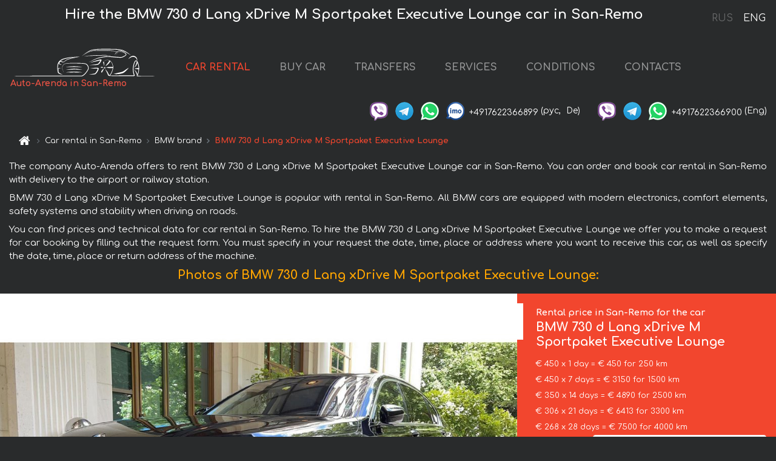

--- FILE ---
content_type: text/html; charset=utf-8
request_url: https://auto-arenda.it/en/san-remo/bmw--730-long
body_size: 8281
content:
<!DOCTYPE html> <html lang="en"><head><meta charset="UTF-8"><meta name="viewport" content="width=device-width,initial-scale=1,minimum-scale=1,shrink-to-fit=no"> <link rel="alternate" hreflang="x-default" href="https://auto-arenda.it/en/san-remo/bmw--730-long" /><link rel="alternate" hreflang="en" href="https://auto-arenda.it/en/san-remo/bmw--730-long" /><link rel="alternate" hreflang="de" href="https://auto-arenda.it/en/san-remo/bmw--730-long" /><link rel="alternate" hreflang="fr" href="https://auto-arenda.it/en/san-remo/bmw--730-long" /><link rel="alternate" hreflang="es" href="https://auto-arenda.it/en/san-remo/bmw--730-long" /><link rel="alternate" hreflang="en-it" href="https://auto-arenda.it/en/san-remo/bmw--730-long" /><link rel="alternate" hreflang="cs" href="https://auto-arenda.it/en/san-remo/bmw--730-long" /><link rel="alternate" hreflang="nl" href="https://auto-arenda.it/en/san-remo/bmw--730-long" /><link rel="alternate" hreflang="pt" href="https://auto-arenda.it/en/san-remo/bmw--730-long" /><link rel="alternate" hreflang="lb" href="https://auto-arenda.it/en/san-remo/bmw--730-long" /><link rel="alternate" hreflang="tr" href="https://auto-arenda.it/en/san-remo/bmw--730-long" /><link rel="alternate" hreflang="ar" href="https://auto-arenda.it/en/san-remo/bmw--730-long" /><link rel="alternate" hreflang="da" href="https://auto-arenda.it/en/san-remo/bmw--730-long" /><link rel="alternate" hreflang="he" href="https://auto-arenda.it/en/san-remo/bmw--730-long" /><link rel="alternate" hreflang="pl" href="https://auto-arenda.it/en/san-remo/bmw--730-long" /><link rel="alternate" hreflang="ru" href="https://auto-arenda.it/ru/san-remo/bmw--730-long" /><link rel="alternate" hreflang="uk" href="https://auto-arenda.it/ru/san-remo/bmw--730-long" /><link rel="alternate" hreflang="be" href="https://auto-arenda.it/ru/san-remo/bmw--730-long" /><link rel="alternate" hreflang="kk" href="https://auto-arenda.it/ru/san-remo/bmw--730-long" /><link rel="alternate" hreflang="uz" href="https://auto-arenda.it/ru/san-remo/bmw--730-long" /><link rel="alternate" hreflang="ce" href="https://auto-arenda.it/ru/san-remo/bmw--730-long" /><link rel="alternate" hreflang="am" href="https://auto-arenda.it/ru/san-remo/bmw--730-long" /><link rel="alternate" hreflang="az" href="https://auto-arenda.it/ru/san-remo/bmw--730-long" /><link rel="alternate" hreflang="lt" href="https://auto-arenda.it/ru/san-remo/bmw--730-long" /><link rel="alternate" hreflang="lv" href="https://auto-arenda.it/ru/san-remo/bmw--730-long" /><link rel="alternate" hreflang="et" href="https://auto-arenda.it/ru/san-remo/bmw--730-long" /><link rel="alternate" hreflang="ka" href="https://auto-arenda.it/ru/san-remo/bmw--730-long" /> <link rel="canonical" href="https://auto-arenda.it/en/san-remo/bmw--730-long" /> <title>Rent the BMW 730 d Lang xDrive M Sportpaket Executive Lounge car in San-Remo</title><meta name="description" content="Rent BMW 730 d Lang xDrive M Sportpaket Executive Lounge in San-Remo"/><meta name="keywords" content="rent BMW 730 d Lang xDrive M Sportpaket Executive Lounge, price for renting a car in San-Remo, car rental, car deposit, rental, reservation, price, features, business class, comfortable car"/> <link rel="apple-touch-icon" sizes="180x180" href="/apple-touch-icon.png"><link rel="icon" type="image/png" sizes="32x32" href="/favicon-32x32.png"><link rel="icon" type="image/png" sizes="16x16" href="/favicon-16x16.png"><link rel="manifest" href="/site.webmanifest"><link rel="mask-icon" href="/safari-pinned-tab.svg" color="#5bbad5"><meta name="msapplication-TileColor" content="#da532c"><meta name="theme-color" content="#ffffff"><link rel="shortcut icon" type="image/x-icon" href="/favicon-32x32.png"/> <link href="https://fonts.googleapis.com/css2?family=Comfortaa:wght@400;700&display=swap" rel="stylesheet"><link href="/fonts/fontello/css/fontello.css" rel="stylesheet"> <link href="https://maxcdn.bootstrapcdn.com/font-awesome/4.7.0/css/font-awesome.min.css" rel="stylesheet" integrity="sha384-wvfXpqpZZVQGK6TAh5PVlGOfQNHSoD2xbE+QkPxCAFlNEevoEH3Sl0sibVcOQVnN" crossOrigin="anonymous"> <link rel="stylesheet" href="https://stackpath.bootstrapcdn.com/bootstrap/4.3.1/css/bootstrap.min.css" integrity="sha384-ggOyR0iXCbMQv3Xipma34MD+dH/1fQ784/j6cY/iJTQUOhcWr7x9JvoRxT2MZw1T" crossorigin="anonymous"> <link  href="https://cdnjs.cloudflare.com/ajax/libs/fotorama/4.6.4/fotorama.css" rel="stylesheet"> <link href="https://cdnjs.cloudflare.com/ajax/libs/gijgo/1.9.13/combined/css/gijgo.min.css" rel="stylesheet" type="text/css" /> <script src="https://code.jquery.com/jquery-3.3.1.min.js" integrity="sha256-FgpCb/KJQlLNfOu91ta32o/NMZxltwRo8QtmkMRdAu8=" crossOrigin="anonymous"></script> <script src="https://cdnjs.cloudflare.com/ajax/libs/fotorama/4.6.4/fotorama.js"></script> <link rel="stylesheet" href="/libs/intl-tel-input/css/intlTelInput.css"/> <script src="/libs/intl-tel-input/js/intlTelInput.min.js"></script> <script>let carId="bmw--730-long",exclusiveOffer=false,carToken="zizi52q1od",carImagesId=['8e7a4c5ca1064db8b112164850b55da2','2b9133db0507ff6b47edbb886bac0590','59a67417428539a80a526ab62df86792','693db8168856c6cefe1959dd2289f910','018b01c0d48217339024e2f6aaa522fc','cc86c9ced60a604894642cb087228e99','092917948e66c6973aa1b7c84e1275d9','d65baabc0f9490cb8b2373ac2b9ab4ef','6524f31fe9b73bb88e14a63e62443fe3','8ce0cdb37436fff1ca5d34ccab5b9f5a','003623274765b4a4cb126ffadbf673a3','39efe67f687bab93ca85df63735b5d27','f2f4f8e6da876ae395bb3efd6dfea605','1a765c4770585f86141589cc1565734c','9a7442b8f6a0d8580bc663996f8e675b',]</script><meta property="og:title" content="Rent the BMW 730 d Lang xDrive M Sportpaket Executive Lounge car in San-Remo"/><meta property="og:type" content="website"/><meta property="og:url" content="https://auto-arenda.it/en/san-remo/bmw--730-long"/>  <meta property="og:image" content="https://auto-arenda.it/img/cars-img/bmw--730-long/bmw--730-long--8e7a4c5ca1064db8b112164850b55da2--640x480.jpg"/><meta property="og:image:secure_url" content="https://auto-arenda.it/img/cars-img/bmw--730-long/bmw--730-long--8e7a4c5ca1064db8b112164850b55da2--640x480.jpg"/><meta property="og:image:alt" content="Hire the BMW 730 d Lang xDrive M Sportpaket Executive Lounge car in San-Remo"/><meta property="og:description" content="Rent BMW 730 d Lang xDrive M Sportpaket Executive Lounge in San-Remo"/> <meta property="og:locale" content="en_GB" /><meta property="og:locale:alternate" content="en_US" /><meta property="og:locale:alternate" content="de_BE" /><meta property="og:locale:alternate" content="de_DE" /><meta property="og:locale:alternate" content="de_LI" /><meta property="og:locale:alternate" content="de_LU" /><meta property="og:locale:alternate" content="de_CH" /><meta property="og:locale:alternate" content="de_AT" /><meta property="og:locale:alternate" content="fr_BE" /><meta property="og:locale:alternate" content="fr_FR" /><meta property="og:locale:alternate" content="fr_LU" /><meta property="og:locale:alternate" content="fr_MC" /><meta property="og:locale:alternate" content="fr_CH" /><meta property="og:locale:alternate" content="es_ES" /><meta property="og:locale:alternate" content="it_IT" /><meta property="og:locale:alternate" content="it_CH" /><meta property="og:locale:alternate" content="cs_CZ" /><meta property="og:locale:alternate" content="nl_BE" /><meta property="og:locale:alternate" content="nl_NL" /><meta property="og:locale:alternate" content="pt_PT" /><meta property="og:locale:alternate" content="tr_TR" /><meta property="og:locale:alternate" content="ar_AE" /><meta property="og:locale:alternate" content="ar_IQ" /><meta property="og:locale:alternate" content="ar_SA" /><meta property="og:locale:alternate" content="ar_QA" /><meta property="og:locale:alternate" content="ar_EG" /><meta property="og:locale:alternate" content="da_DK" /><meta property="og:locale:alternate" content="he_IL" /><meta property="og:locale:alternate" content="pl_PL" /> <meta property="og:site_name" content="Luxury vehicles and VIP cars rental in Europe. Airports transfers and cities transfers in Europe."/>  <!-- Global Site Tag (gtag.js) - Google Analytics -->
<script async src="https://www.googletagmanager.com/gtag/js?id=UA-106057562-2"></script>
<script>window.dataLayer = window.dataLayer || []; function gtag(){dataLayer.push(arguments);} gtag('js', new Date()); gtag('config', 'UA-106057562-2');</script>
   <script>const lng="en",pathToImg="/img/cars-img",minRentalDays=1</script><script defer="defer" src="/js/vendors.bc9e51.bundle.js"></script><script defer="defer" src="/js/carDetails.bc9e51.bundle.js"></script><link href="/css/carDetails.bc9e51.css" rel="stylesheet"></head><body>  <!-- Yandex.Metrika counter --> <script> (function(m,e,t,r,i,k,a){m[i]=m[i]||function(){(m[i].a=m[i].a||[]).push(arguments)}; m[i].l=1*new Date();k=e.createElement(t),a=e.getElementsByTagName(t)[0],k.async=1,k.src=r,a.parentNode.insertBefore(k,a)}) (window, document, "script", "https://cdn.jsdelivr.net/npm/yandex-metrica-watch/tag.js", "ym"); ym(45994950, "init", { clickmap:true, trackLinks:true, accurateTrackBounce:true }); </script> <noscript><div><img src="https://mc.yandex.ru/watch/45994950" style="position:absolute; left:-9999px;" alt="" /></div></noscript> <!-- /Yandex.Metrika counter -->   <!-- Rating Mail.ru counter -->
<script>
  var _tmr = window._tmr || (window._tmr = []);
  _tmr.push({id: "2929149", type: "pageView", start: (new Date()).getTime()});
  (function (d, w, id) {
    if (d.getElementById(id)) return;
    var ts = d.createElement("script"); ts.async = true; ts.id = id;
    ts.src = "https://top-fwz1.mail.ru/js/code.js";
    var f = function () {var s = d.getElementsByTagName("script")[0]; s.parentNode.insertBefore(ts, s);};
    if (w.opera == "[object Opera]") { d.addEventListener("DOMContentLoaded", f, false); } else { f(); }
  })(document, window, "topmailru-code");
</script><noscript><div>
  <img src="https://top-fwz1.mail.ru/counter?id=2929131;js=na" style="border:0;position:absolute;left:-9999px;" alt="Top.Mail.Ru" />
</div></noscript>
<!-- //Rating Mail.ru counter -->
   <div class="menu-flags"><a class="" href="/ru/san-remo/bmw--730-long" title="Auto-Arenda Company, Russian version of the site">RUS </a><a class="active" href="/en/san-remo/bmw--730-long" title="Auto-Arenda Company, English version of the site">ENG</a></div>  <h1>Hire the BMW 730 d Lang xDrive M Sportpaket Executive Lounge car in San-Remo</h1> <header class="page-header"><nav class="navbar navbar-expand-lg navbar-dark"><a class="navbar-brand mb-0 logo-link" href="/en"><img src="/img/logo/auto-arenda-logo.png" class="d-inline-block align-top rounded logo" alt="Auto-Arenda logo"><h2>Auto-Arenda in San-Remo</h2></a><button class="navbar-toggler navbar-toggler-right" type="button" data-toggle="collapse" data-target="#navbarMenu" aria-controls="navbarMenu" aria-expanded="false" aria-label="Toggle navigation"><span class="navbar-toggler-icon"></span></button> <div class="collapse navbar-collapse" id="navbarMenu"><ul class="navbar-nav"><li class="nav-item active"><a class="nav-link" href="/en/san-remo">CAR RENTAL</a></li><li class="nav-item">  <a class="nav-link" href="/en/buy-car">BUY CAR</a>  </li><li class="nav-item"><a class="nav-link" href="/en/transfer">TRANSFERS</a></li><li class="nav-item"><a class="nav-link" href="/en/services">SERVICES</a></li><li class="nav-item"><a class="nav-link" href="/en/terms-and-conditions">CONDITIONS</a></li><li class="nav-item"><a class="nav-link" href="/en/contacts">CONTACTS</a></li></ul></div> </nav> <address class="top-address"><div class="social-line"><a target="_blank" class="viber-link" href="viber://chat?number=+4917622366899" title="Viber"><span class="social-logos viber"></span></a> <a target="_blank" href="https://t.me/RentVIPLuxurySportCar" title="Telegram"><span class="social-logos telegram"></span></a> <a target="_blank" href="https://wa.me/4917622366899" title="WhatsApp"><span class="social-logos whats-app"></span></a> <span class="social-logos imo"></span> <span class="social-number">+4917622366899</span><span class="social-name"> (рус, </span><span class="social-name"> De)</span></div><div class="social-line"><a target="_blank" class="viber-link" href="viber://chat?number=+4917622366900" title="Viber"><span class="social-logos viber"></span></a> <a target="_blank" href="https://t.me/auto_arenda_eu" title="Telegram"><span class="social-logos telegram not-action"></span></a> <a target="_blank" href="https://wa.me/4917622366900" title="WhatsApp"><span class="social-logos whats-app"></span></a> <span class="social-number">+4917622366900</span><span class="social-name"> (Eng)</span></div></address>   <div class="breadcrumb-container"><ol class="breadcrumb" itemscope itemtype="https://schema.org/BreadcrumbList"><li class="breadcrumb-item"><a href="/en"><span class="icon-home"></span> <span></span></a></li><li class="breadcrumb-item" itemprop="itemListElement" itemscope itemtype="https://schema.org/ListItem"><span></span> <a href="/en/san-remo" itemprop="item"><span itemprop="name">Car rental in San-Remo</span></a><meta itemprop="position" content="1"/></li><li class="breadcrumb-item" itemprop="itemListElement" itemscope itemtype="https://schema.org/ListItem"><span></span> <a href="/en/san-remo/bmw" itemprop="item"><span itemprop="name">BMW brand</span></a><meta itemprop="position" content="2"/></li><li class="breadcrumb-item active" itemprop="itemListElement" itemscope itemtype="https://schema.org/ListItem" aria-current="page"><span></span> <span itemprop="name">BMW 730 d Lang xDrive M Sportpaket Executive Lounge</span><meta itemprop="position" content="3"/></li></ol></div>  </header> <main class="container-fluid" itemscope itemtype="https://schema.org/Product"><div class="articles-paragraphs"><header itemprop="description">  <p class="ap">The company Auto-Arenda offers to rent BMW 730 d Lang xDrive M Sportpaket Executive Lounge car in San-Remo. You can order and book car rental in San-Remo with delivery to the airport or railway station.</p><p class="ap">BMW 730 d Lang xDrive M Sportpaket Executive Lounge is popular with rental in San-Remo. All BMW cars are equipped with modern electronics, comfort elements, safety systems and stability when driving on roads.</p><p class="ap">You can find prices and technical data for car rental in San-Remo. To hire the BMW 730 d Lang xDrive M Sportpaket Executive Lounge we offer you to make a request for car booking by filling out the request form. You must specify in your request the date, time, place or address where you want to receive this car, as well as specify the date, time, place or return address of the machine.</p> </header></div><div class="row"><h2 class="article-title gallery-title">Photos of BMW 730 d Lang xDrive M Sportpaket Executive Lounge:</h2>   <div itemprop="image" itemscope itemtype="https://schema.org/ImageObject"><meta itemprop="url" content="https://auto-arenda.it/img/cars-img/bmw--730-long/bmw--730-long--2b9133db0507ff6b47edbb886bac0590--1280x960.jpg"/><meta itemprop="alternateName" content="Rent-a-car BMW 730 d Lang xDrive M Sportpaket Executive Lounge in San-Remo, photo 1"/></div>  <div itemprop="image" itemscope itemtype="https://schema.org/ImageObject"><meta itemprop="url" content="https://auto-arenda.it/img/cars-img/bmw--730-long/bmw--730-long--8e7a4c5ca1064db8b112164850b55da2--1280x960.jpg"/><meta itemprop="alternateName" content="Rent-a-car BMW 730 d Lang xDrive M Sportpaket Executive Lounge in San-Remo, photo 2"/></div>  <div itemprop="image" itemscope itemtype="https://schema.org/ImageObject"><meta itemprop="url" content="https://auto-arenda.it/img/cars-img/bmw--730-long/bmw--730-long--59a67417428539a80a526ab62df86792--1280x960.jpg"/><meta itemprop="alternateName" content="Rent-a-car BMW 730 d Lang xDrive M Sportpaket Executive Lounge in San-Remo, photo 3"/></div>  <div itemprop="image" itemscope itemtype="https://schema.org/ImageObject"><meta itemprop="url" content="https://auto-arenda.it/img/cars-img/bmw--730-long/bmw--730-long--693db8168856c6cefe1959dd2289f910--1280x960.jpg"/><meta itemprop="alternateName" content="Rent-a-car BMW 730 d Lang xDrive M Sportpaket Executive Lounge in San-Remo, photo 4"/></div>  <div itemprop="image" itemscope itemtype="https://schema.org/ImageObject"><meta itemprop="url" content="https://auto-arenda.it/img/cars-img/bmw--730-long/bmw--730-long--018b01c0d48217339024e2f6aaa522fc--1280x960.jpg"/><meta itemprop="alternateName" content="Rent-a-car BMW 730 d Lang xDrive M Sportpaket Executive Lounge in San-Remo, photo 5"/></div>  <div itemprop="image" itemscope itemtype="https://schema.org/ImageObject"><meta itemprop="url" content="https://auto-arenda.it/img/cars-img/bmw--730-long/bmw--730-long--cc86c9ced60a604894642cb087228e99--1280x960.jpg"/><meta itemprop="alternateName" content="Rent-a-car BMW 730 d Lang xDrive M Sportpaket Executive Lounge in San-Remo, photo 6"/></div>  <div itemprop="image" itemscope itemtype="https://schema.org/ImageObject"><meta itemprop="url" content="https://auto-arenda.it/img/cars-img/bmw--730-long/bmw--730-long--092917948e66c6973aa1b7c84e1275d9--1280x960.jpg"/><meta itemprop="alternateName" content="Rent-a-car BMW 730 d Lang xDrive M Sportpaket Executive Lounge in San-Remo, photo 7"/></div>  <div itemprop="image" itemscope itemtype="https://schema.org/ImageObject"><meta itemprop="url" content="https://auto-arenda.it/img/cars-img/bmw--730-long/bmw--730-long--d65baabc0f9490cb8b2373ac2b9ab4ef--1280x960.jpg"/><meta itemprop="alternateName" content="Rent-a-car BMW 730 d Lang xDrive M Sportpaket Executive Lounge in San-Remo, photo 8"/></div>  <div itemprop="image" itemscope itemtype="https://schema.org/ImageObject"><meta itemprop="url" content="https://auto-arenda.it/img/cars-img/bmw--730-long/bmw--730-long--6524f31fe9b73bb88e14a63e62443fe3--1280x960.jpg"/><meta itemprop="alternateName" content="Rent-a-car BMW 730 d Lang xDrive M Sportpaket Executive Lounge in San-Remo, photo 9"/></div>  <div itemprop="image" itemscope itemtype="https://schema.org/ImageObject"><meta itemprop="url" content="https://auto-arenda.it/img/cars-img/bmw--730-long/bmw--730-long--8ce0cdb37436fff1ca5d34ccab5b9f5a--1280x960.jpg"/><meta itemprop="alternateName" content="Rent-a-car BMW 730 d Lang xDrive M Sportpaket Executive Lounge in San-Remo, photo 10"/></div>  <div itemprop="image" itemscope itemtype="https://schema.org/ImageObject"><meta itemprop="url" content="https://auto-arenda.it/img/cars-img/bmw--730-long/bmw--730-long--003623274765b4a4cb126ffadbf673a3--1280x960.jpg"/><meta itemprop="alternateName" content="Rent-a-car BMW 730 d Lang xDrive M Sportpaket Executive Lounge in San-Remo, photo 11"/></div>  <div itemprop="image" itemscope itemtype="https://schema.org/ImageObject"><meta itemprop="url" content="https://auto-arenda.it/img/cars-img/bmw--730-long/bmw--730-long--39efe67f687bab93ca85df63735b5d27--1280x960.jpg"/><meta itemprop="alternateName" content="Rent-a-car BMW 730 d Lang xDrive M Sportpaket Executive Lounge in San-Remo, photo 12"/></div>  <div itemprop="image" itemscope itemtype="https://schema.org/ImageObject"><meta itemprop="url" content="https://auto-arenda.it/img/cars-img/bmw--730-long/bmw--730-long--f2f4f8e6da876ae395bb3efd6dfea605--1280x960.jpg"/><meta itemprop="alternateName" content="Rent-a-car BMW 730 d Lang xDrive M Sportpaket Executive Lounge in San-Remo, photo 13"/></div>  <div itemprop="image" itemscope itemtype="https://schema.org/ImageObject"><meta itemprop="url" content="https://auto-arenda.it/img/cars-img/bmw--730-long/bmw--730-long--1a765c4770585f86141589cc1565734c--1280x960.jpg"/><meta itemprop="alternateName" content="Rent-a-car BMW 730 d Lang xDrive M Sportpaket Executive Lounge in San-Remo, photo 14"/></div>  <div itemprop="image" itemscope itemtype="https://schema.org/ImageObject"><meta itemprop="url" content="https://auto-arenda.it/img/cars-img/bmw--730-long/bmw--730-long--9a7442b8f6a0d8580bc663996f8e675b--1280x960.jpg"/><meta itemprop="alternateName" content="Rent-a-car BMW 730 d Lang xDrive M Sportpaket Executive Lounge in San-Remo, photo 15"/></div>  <div class="com-lg-9 col-xl-8 no-gutters fotorama-container" id="info"><div id="fotorama" class="fotorama" data-width="1280" data-ratio="4/3" data-nav="thumbs" data-thumbheight="96" data-thumbwidth="128" data-auto="true">  </div></div><div class="com-lg-3 col-xl-4 no-gutters details-container"><div class="container-fluid car-info"><div class="row">    <div class="car-price marker"><h3>Rental price in San-Remo for the car <span class="car-name"><span itemprop="brand" itemtype="https://schema.org/Brand" itemscope><span itemprop="name">BMW</span></span><span itemprop="model"> 730 d Lang xDrive M Sportpaket Executive Lounge</span></span></h3><div itemprop="offers" itemscope itemtype="https://schema.org/Offer">    <div class="season-normal">  <meta itemprop="availability" content="https://schema.org/InStock"/><meta itemprop="priceValidUntil" content="2030-01-01"/><ul class="car-details ">   <li>  <span>€ 450 x 1 day = € 450 for 250 km </span></li>    <li>  <span>€ 450 x 7 days = € 3150 for 1500 km </span></li>    <li>  <span>€ 350 x 14 days = € 4890 for 2500 km </span></li>    <li>  <span>€ 306 x 21 days = € 6413 for 3300 km </span></li>    <li>  <meta itemprop="priceCurrency" content="EUR"><meta itemprop="price" content="7500">  <span>€ 268 x 28 days = € 7500 for 4000 km </span></li>   </ul></div>   <div class="calculate-price-button-wrapper"><a itemprop="url" class="calculate-price-button btn btn-light" href="#calculator">Calculating the cost of car <span class="icon-right-open"></span></a></div>  </div>  <hr/><ul class="car-details">  <li>€ 2 / km – Price for exceeding the mileage limit</li>    <li>€ 5000 – Pledge / Liability / Franchise. Deposit will block on the main driver’s credit card OR accept cash.</li>  </ul>  </div>   <div class="car-characteristics marker">    <h3>Technical specification <span class="car-name" itemprop="name">BMW 730 d Lang xDrive M Sportpaket Executive Lounge</span></h3>   <ul class="car-details">    <li>Transmission – Automatic</li>     <li>Seats – 5</li>     <li>GPS – yes</li>     <li>Power of Engine – 265 hp</li>     <li>Maximum speed – 250 km/h</li>     <li>Acceleration to 100 km/h – 5.8 sec</li>     <li>Engine capacity – 2993 cc</li>   </ul>   <hr/>   <ul class="car-details">    <li>Minimum driver age – 25 years old</li>   </ul>  </div></div></div></div></div><div class="row car-request"><section class="container">   <script>const templateH = "h",
        templateM = "min",
        templateD = "day(s)",
        templateKm = "km",
        carPrice = {
            "pricePackages": { "Standard": {
                    "price": [0,450,900,1350,1800,2250,2700,3150,3600,4050,4500,4890,4890,4890,4890,5239,5589,5938,6287,6413,6413,6413,6718,7024,7329,7500,7500,7500,7500],
                    "km": [0,250,500,750,1000,1250,1500,1500,1714,1929,2143,2357,2500,2500,2500,2679,2857,3036,3214,3300,3300,3300,3457,3614,3771,3929,4000,4000,4000],
                    "extraKm": "2"
                },    }
        }</script><h2 class="text-center" id="calculator">Calculating the cost of  the BMW 730 d Lang xDrive M Sportpaket Executive Lounge</h2><form id="carCalcRequestForm" method="post" autocomplete="off"><fieldset><div class="form-group row"><div class="col-12">&nbsp;</div></div><div class="form-group row"><div class="col-12 text-center"><strong>Start of lease (getting the car) or transfer</strong></div></div><div class="form-group row"><label for="dateStart" class="col-3 col-form-label text-right text-nowrap">Date</label><div class="col-auto"><input id="dateStart" name="dateStart" class="form-control" type="text" maxlength="100" aria-describedby="name" readonly="readonly" autocomplete="off"></div></div><div class="input-group row time-select"><label for="timeStart" class="col-3 col-form-label text-right text-nowrap">Time</label><div class="col-6 input-group time-field"><div class="input-group-append icon-for-field-wrapper"><div class="icon-for-field"><i class="gj-icon clock clock-icon"></i></div></div><select id="timeStart" name="timeStart"></select></div></div><div class="form-group row"><div class="col-12">&nbsp;</div></div><div class="form-group row"><div class="col-12 text-center"><strong>Finish of lease (returning of the car) or transfer</strong></div></div><div class="form-group row"><label for="dateEnd" class="col-3 col-form-label text-right text-nowrap">Date</label><div class="col-auto"><input id="dateEnd" name="dateEnd" class="form-control" type="text" aria-describedby="name" readonly="readonly" autocomplete="off"></div></div><div class="input-group row time-select"><label for="timeEnd" class="col-3 col-form-label text-right text-nowrap">Time</label><div class="col-6 input-group time-field"><div class="input-group-append icon-for-field-wrapper"><div class="icon-for-field"><i class="gj-icon clock clock-icon"></i></div></div><select id="timeEnd" name="timeEnd"></select></div></div><div class="form-group row"><div class="col-12">&nbsp;</div></div><div class="alert alert-danger hide" role="alert" id="alertNoDateTime">The date and time of the return of the car can not be earlier than the date and time of receipt of the car.</div><div class="alert alert-danger hide" role="alert" id="calcDaysLimit">The cost of renting a car is limited to a maximum of 28 days. If you are interested in renting for more than 28 days, you can make a request to us by email.</div><div class="alert alert-danger hide" role="alert" id="calcDaysMinLimit">days - minimum rental period for this car</div><div class=""><div class="alert alert-info" id="calcDuration"><h4 class="alert-heading">Info:</h4><p></p><p id="calcDurationDescribe">Based on the data you entered, calculated duration of rental car is <span class="font-weight-bold" id="durH"></span><span class="font-weight-bold" id="durM"></span>, that at a daily rent corresponds <span class="font-weight-bold"><span class="font-weight-bold" id="durD"></span> days</span>.</p></div></div><div class=""><div id="calcPackages" class="hide"><div class="hide" id="carPackageStandard"><br/><h5 class="alert-heading font-weight-bold"> Package &#34;Standard&#34; <span class="badge badge-warning">€ <span class="price-per-day"></span> per day</span></h5><div class="alert package-alert" id="alertStandard"><p><span class="font-weight-bold car-package-price"></span> - cost for <span class="font-weight-bold car-package-days"></span> rent. </p><hr class="top-border-color"><p><span class="font-weight-bold car-package-km"></span> mileage included in the cost. </p><p><span class="font-weight-bold car-package-extra-km"></span> - price for 1 km of additional mileage. </p><p><span class="font-weight-bold">€ 5000</span> - Pledge/Liability/Franchise/Deposit </p><button class="btn btn-primary btn-package" id="butStandard">SELECT</button></div></div><div class="hide" id="carPackageEconomical"><br/><h5 class="alert-heading font-weight-bold"> Package &#34;Economical&#34; <span class="badge badge-warning">€ <span class="price-per-day"></span> per day</span></h5><div class="alert package-alert" id="alertEconomical"><p><span class="font-weight-bold car-package-price"></span> - cost for <span class="font-weight-bold car-package-days"></span> rent. </p><hr class="top-border-color"><p><span class="font-weight-bold car-package-km"></span> mileage included in the cost. </p><p><span class="font-weight-bold car-package-extra-km"></span> - price for 1 km of additional mileage. </p><p><span class="font-weight-bold">€ 5000</span> - Pledge/Liability/Franchise/Deposit </p><button class="btn btn-primary btn-package" id="butEconomical">SELECT</button></div></div><div class="hide" id="carPackageMinimal"><br/><h5 class="alert-heading font-weight-bold"> Package &#34;Minimal&#34; <span class="badge badge-warning">€ <span class="price-per-day"></span> per day</span></h5><div class="alert package-alert" id="alertMinimal"><p><span class="font-weight-bold car-package-price"></span> - cost for <span class="font-weight-bold car-package-days"></span> rent. </p><hr class="top-border-color"><p><span class="font-weight-bold car-package-km"></span> mileage included in the cost. </p><p><span class="font-weight-bold car-package-extra-km"></span> - price for 1 km of additional mileage. </p><p><span class="font-weight-bold">€ 5000</span> - Pledge/Liability/Franchise/Deposit </p><button class="btn btn-primary btn-package" id="butMinimal">SELECT</button></div></div><div id="depositInfo" class="alert alert-info" role="alert"><strong>Deposit</strong> will block on the main driver’s credit card OR accept cash.</div><div id="welcomeToForm" class="alert alert-info" role="alert">If you want to make a request for the availability of this car for the dates you entered - fill the form below, please.</div></div></div><div class="form-group row"><div class="col-12"><hr class="border-top-1"></div></div><div class="form-group row"><div class="col-12 text-center"><strong>Contact details</strong></div></div><div class=""><div class="form-group row hide" id="selectPackages"><label for="selPackage" class="col-auto col-form-label text-right text-nowrap">Select Price Package for car:</label><div class="col-auto"><select class="custom-select сol-100" id="selPackage"></select></div></div></div><div class="form-group row bottom-margin-02"><div class="col text-center">Pick-Up Location (City, ZIP or airport, hotel)</div></div><div class="form-group row"><label for="cityStart" class="col-3 col-form-label text-right text-nowrap"></label><div class="col-auto"><input id="cityStart" name="cityStart" class="form-control" type="text" maxlength="100" aria-describedby="name" autocomplete="off"></div></div><div class="form-group row bottom-margin-02"><div class="col text-center">Drop-off Location (City, hotel, airport, etc.)</div></div><div class="form-group row"><label for="cityEnd" class="col-3 col-form-label text-right text-nowrap"></label><div class="col-auto"><input id="cityEnd" name="cityEnd" class="form-control" type="text" maxlength="100" aria-describedby="name" autocomplete="off"></div></div><hr><div class="form-group row"><label for="name" class="col-3 col-form-label text-right text-nowrap">Name</label><div class="col-auto"><input id="name" name="name" class="form-control" type="text" maxlength="100" aria-describedby="name" autocomplete="off"></div></div><div class="form-group row"><label for="email" class="col-3 col-form-label text-right text-nowrap">E-mail</label><div class="col-auto"><input id="email" name="email" class="form-control" type="text" maxlength="100" aria-describedby="email" autocomplete="off"></div></div><div class="input-group"><div class="checkbox"><label><input type="checkbox" name="isSubscribe" checked="checked" value="true" autocomplete="off"> notify about information via E-mail</label></div></div><div class="form-group row"><label for="phone" class="col-3 col-form-label text-right text-nowrap">Phone</label><div class="col-auto"><input id="phone" name="phone" class="form-control" type="text" maxlength="100" aria-describedby="phone" autocomplete="off"></div><div class="col small"><div>Please, to write your phone number in a standard form that seems to be recognized internationally.</div><div>The format is as follows:</div><div>+Country_Code Area_Code Local_Number</div><div>For example, <strong>+49 176 22366899</strong></div></div></div><div id="messageDiv" class="form-group"><label for="message" class="col-form-label">Your questions about booking a car or transfer (car with driver)</label><div class="col-auto"><textarea id="message" name="message" class="form-control" rows="5" maxlength="2000" aria-describedby="message"></textarea></div></div>  <div class="alert alert-warning hide" id="calcDeliveryWarning"><p>Calculated prices don&#39;t include delivery of the car, transfer or transportation of cars to another city. Delivery and drop off services are calculated separately on request.</p></div>  <div class="alert alert-danger hide" id="calcNotFillData"><p>Required fields were not filled in the form. Please fill fields above marked in red - the start and end dates of the car rent, and fields in the &#34;Contact details and car request&#34; form.</p></div><div id="carCalcRequestFormButtonDiv" class="text-right form-group has-success"><button id="carCalcRequestFormButton" class="btn btn-primary">SEND</button></div></fieldset></form>    </section></div></main> <footer class="footer-bottom"><div class="footer-copyright"><span class="text-muted copyright">Copyright © 2026 Auto-Arenda</span><a href="/en/cookie-policy" class="policies">Cookie Policy</a><a href="/en/privacy-policy" class="policies">Privacy Policy</a></div></footer> <div class="cookies-and-tracking hide alert alert-light alert-dismissible fixed-bottom text-secondary" role="alert"><button type="button" class="close" data-dismiss="alert" aria-label="Close"><span aria-hidden="true">&times;</span></button> <span class="cookies-message">By continuing to browse or by clicking <strong>"Accept All"</strong>, you agree to <a href="/en/cookie-policy">”Cookie Policy”</a> and agree to storing of first and third-party cookies on your browser to assist in our marketing, to enhance site navigation and analyze site usage. <button class="btn-cookies-and-tracking btn btn-secondary btn-sm">Accept All</button></span></div>      <script src="https://cdnjs.cloudflare.com/ajax/libs/popper.js/1.14.7/umd/popper.min.js" integrity="sha384-UO2eT0CpHqdSJQ6hJty5KVphtPhzWj9WO1clHTMGa3JDZwrnQq4sF86dIHNDz0W1" crossorigin="anonymous"></script> <script src="https://stackpath.bootstrapcdn.com/bootstrap/4.3.1/js/bootstrap.min.js" integrity="sha384-JjSmVgyd0p3pXB1rRibZUAYoIIy6OrQ6VrjIEaFf/nJGzIxFDsf4x0xIM+B07jRM" crossorigin="anonymous"></script> <script>$(document).ready((function(){var a=$("#fotorama").fotorama().data("fotorama"),o="128x96";function t(){var t="1280x960",i=window.innerWidth;if(i>=1200&&i<=1500&&(t="1024x768"),i>1024&&i<1200&&(t="1280x960"),i>640&&i<=1024?t="1024x768":i>400&&i<=640?t="640x480":i<=400&&(t="400x300"),o!=t){var h=[];carImagesId.forEach((function(a){h.push({img:pathToImg+"/"+carId+"/"+carId+"--"+a+"--"+t+".jpg",thumb:pathToImg+"/"+carId+"/"+carId+"--"+a+"--128x96.jpg"})})),a.load(h),o=t}}function i(){var a=$("main").outerWidth();a<640&&a>470?$(".fotorama").fotorama({thumbheight:72,thumbwidth:96}):a<=470?$(".fotorama").fotorama({thumbheight:48,thumbwidth:64}):$(".fotorama").fotorama({thumbheight:96,thumbwidth:128})}t(),i(),$(window).resize((function(){t(),i()}))})),$(document).ready((function(){$("#radioSeasonHigh").click((function(a){$(".season-normal").hide(),$(".season-high").show()})),$("#radioSeasonNormal").click((function(a){$(".season-normal").show(),$(".season-high").hide()}))}))</script></body></html>